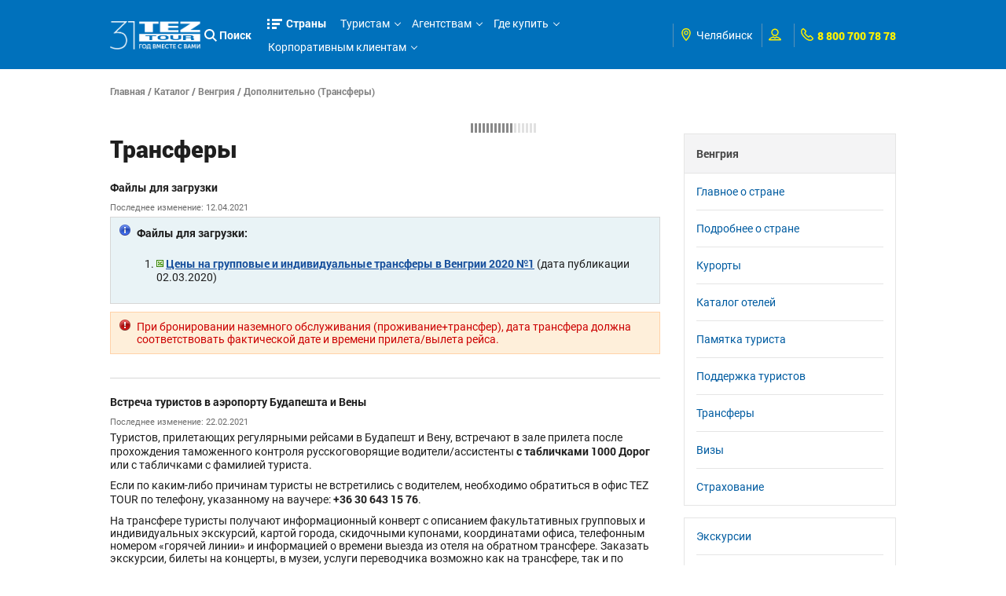

--- FILE ---
content_type: application/javascript
request_url: https://r.tez-tour.com/portal/scripts/countryCommon.js
body_size: 2472
content:
$(function() {
	initCountryMenu();
})

function initSearchNav () {
$("ul.tabNavigation a:first").addClass("selected");
$(".form-tabs div.hotel-search-block:not(:first)").hide();
								
$("ul.tabNavigation a").click(function(){
						$(".form-tabs div.hotel-search-block").hide();
						$('.form-tabs div#'+$(this).attr("name")).show();
						$("ul.tabNavigation a").removeClass("selected");
						$(this).addClass("selected");
});
}

function DatepickerHelper(ownerId) {
	var _DAY = 0
	, _TO = 1
	, _FROM = 2;

	var EMPTY = 2
	, EXISTS_TO = 3
	, EXISTS_FROM = 4;

	var result = {}
	, dpc = DatepickerConfig({beforeShowDay: _beforeShowDay, onSelect: _onSelect, onChangeMonthYear: _onChangeMonthYear})
	, l10n = dpc.getL10n()
	, dataFlights = []
	, depAirports = []
	, arrAirports = []
	, _ownerId = ownerId
	, _owner = $('#' + _ownerId)
	, isInitilize = true;

	// init
    	_owner.datepicker(dpc);

	// private
	function _bindToolTips(tds) {
		if ($.isFunction(tds.qtip) && tds.length > 0)        	
			tds.each(function() {
				var $aD = $(this);
				/*
				$aD.parent().qtip({
					content: {
					    text: $aD.attr('title')
					    , url: $aD.attr('href')
					},
					position: {
					     corner: {
						target: 'rightBottom'
//							, tooltip: 'leftTop'
					     }, 
					     adjust: {
					     	screen: true
					     }
					},
					style: {
					     tip: true,
					     border: {
						width: 0,
						radius: 2
					     },
					     name: 'cream'
//					     width: 150 
					}
				}).click(function() {
					return false;
				});
				*/
			});

	}	

	function _bindToolTipsAll() {
		setTimeout(function() {
			_bindToolTips($('#' + _ownerId + ' a.ui-state-default'));
			_bindToolTips($('#' + _ownerId + ' span.ui-state-default'));
		}, 250);
	}


	function _beforeShowDay(date) {
		var css = ''
	    	, text = l10n.other[EMPTY]
		, enableLink = false;

		if (dataFlights) 
			$.each(dataFlights, function(idx, value) {
				if (date.getDate() == value[_DAY]) {
					enableLink = true;
					var ssTo = eval(value[_TO])
					, ssFrom = eval(value[_FROM]);
					if (ssTo != 0) {
						css = 'departure'; 
						text = l10n.other[EXISTS_TO];
					}
					if (ssFrom != 0) {
						css = 'arrival';
						text = l10n.other[EXISTS_FROM];
					}
					if (ssTo != 0 && ssFrom != 0) {
						css = 'departure-arrival'; 
						text = l10n.other[EXISTS_TO] + ', ' + l10n.other[EXISTS_FROM];
					}
					if (ssTo == 0 && ssFrom == 0) 
						enableLink = false;
				}
			});

		return [enableLink, css, text ];
	}

	function _onSelect(selectedDate) {
		try {
			var d = $.datepicker.parseDate('dd.mm.yy', selectedDate);
			var params = {"locale": LANG, "type":"full", "depAirports": depAirports, "arrAirports":arrAirports,"depDate": d, "arrDate": d, "deviation":0, "woSeats":false};
			var URL_REFERENCE = PREFIX_URL + "avia-reference.html";
			var redirUrl = decodeURIComponent(URL_REFERENCE + "#result" + SERIALIZE.toString(params)); 
			window.location.href = redirUrl;
		} finally {
			_bindToolTipsAll();
		}
	}

	function _onChangeMonthYear(year, month, inst) {
		_loadCalendarData(year, month);
	}

	function _loadCalendarData(y, m) {
		$.ajax({ 
			type: 'GET'
			, url: AVIA_REFERENCE_URL + "calendarFlights"
			, data: {cityId: CITY_ID, countryId: COUNTRY_ID, year: y, month: m}
			, dataType:'json'
			, success:function(data) {
				try {
					if (data.success) {
						dataFlights = data.daySeats;
					    depAirports = data.departureAitports;
					    arrAirports = data.arrivalAirports;
					} else {
						alert(data.message);
					}	
				} finally {
					var $inst =  $.datepicker._getInst(_owner[0]);
					$.datepicker._updateDatepicker($inst);
					_bindToolTipsAll();
				}
			}
		});
	}

	return result;
}

function DatepickerConfig(initParams) {
	var l10n = _createL10n()
	, result = {
	    	changeMonth:false, 
	    	changeYear:false, 
	    	firstDay:l10n.dp[0], 
	    	dateFormat:l10n.dp[1],
		dayNames:[l10n.dp[2], l10n.dp[3], l10n.dp[4], l10n.dp[5], l10n.dp[6], l10n.dp[7], l10n.dp[8]],
		dayNamesMin:[l10n.dp[9], l10n.dp[10], l10n.dp[11], l10n.dp[12], l10n.dp[13], l10n.dp[14], l10n.dp[15]],
		dayNamesShort:[l10n.dp[16], l10n.dp[17], l10n.dp[18], l10n.dp[19], l10n.dp[20], l10n.dp[21], l10n.dp[22]],
		monthNames:[l10n.dp[23], l10n.dp[24], l10n.dp[25], l10n.dp[26], l10n.dp[27], l10n.dp[28], l10n.dp[29], l10n.dp[30], l10n.dp[31], l10n.dp[32], l10n.dp[33], l10n.dp[34]],
		monthNamesShort:[l10n.dp[35], l10n.dp[36], l10n.dp[37], l10n.dp[38], l10n.dp[39], l10n.dp[40], l10n.dp[41], l10n.dp[42], l10n.dp[43], l10n.dp[44], l10n.dp[45], l10n.dp[46]],
		prevText:l10n.dp[47], 
		nextText:l10n.dp[48],
		showAnim: '',
		duration: '',
		defaultDate: new Date()
	};

	// init params
	if (initParams) {
		for (key in initParams) {
			result[key] = initParams[key];
		}
	}

	// private
	function _createL10n() {
		var result = {}
		, loc = $('#st-l10n-datepicker span');
		result.dp = new Array(loc.length);
		$.each(loc, function(idx, value) { result.dp[idx] = ($(this).text()); });
		loc = $('#st-l10n span');
		result.other = new Array(loc.length);
		$.each(loc, function(idx, value) { result.other[idx] = ($(this).text()); });

		return result;
	}

	// public
	result.getL10n = function() {
		return l10n;
	}

	// раскраска
	result.beforeShowDay = function(date) {
		if (initParams['beforeShowDay'])
			return initParams.beforeShowDay(date);
	}

	// на клик
	result.onSelect = function(selectedDate) {
		if (initParams['onSelect'])
			return initParams.onSelect(selectedDate);
	}

	// смена месяца
	result.onChangeMonthYear = function(year, month, inst) {
		if (initParams['onChangeMonthYear'])
			return initParams.onChangeMonthYear(year, month, inst);		
	}

	return result;
}

function loadData() {
	$.getJSON(
		URL_DATA_COUNTRY
		, function(data) {	
			if (data.success) {
				var $topNav = $('.top-nav span'), 
					$countries = $('.regions-list:first'),
					$selectCountryName = '',
					$description = (data.countryDescription || '').replace('"', ''),
					//$previous = $('#region-header'),
					//$totalAmount = 0,
					$selectCountryUrlName = '';
				
				$.each(data.countries, function(i, country) {
					var $country = $('<a>').attr('href', PREFIX_URL + 'catalog/' + country.urlName + '.html').append(country.name);
//					var $country = $('<a>').attr('href', PREFIX_URL + 'countryMedia.html?countryId=' + country.id + '#tab-3').append(country.name);
					if (data.countryId == country.id) {
//						$country.clone().appendTo($topNav);
						$country.attr('id', 'country-' + country.id);
						$selectCountryName = country.name;
						$selectCountryUrlName = country.urlName;
					} else {
						$country.attr('countryId', country.id);
					}
					$countries.append($country).append(' ');
				});
				
			
				$countries.parent().show();
				$('#region-header').show();
				$('#waiting').hide();
				
							
			} else {
				alert(data.message);
			}
			var city = $('#tl-place i b').text();
			$('#flights-calendar p').html(city + ' - ' + $selectCountryName + ' - ' + city);
	});
}

function initCountryMenu() {
	
	$('li').each( function() {
 		if (location.href.indexOf( $(this).attr('id') ) > 0 ) {
 				$(this).addClass('current');
		}
	});
	
}

--- FILE ---
content_type: application/javascript
request_url: https://r.tez-tour.com/portal/min/countrySub.min.js
body_size: 9994
content:
var SERIALIZE=Serialize(),DATE_UTIL=DateUtil(),UTIL=Util(),SEARCH_URI=SearchUri(),SEARCH_HELPER=SearchHelper(),SEARCH_DEFAULT=SearchDefaultParams(),SOLOVEY_ANALITIC=SoloveyAnalitic(),COOKIE=cookie(),TRACKBAR=trackbar(),FACTORY_ITEM=FactoryItem({imageURL:"undefined"!=typeof IMAGE_URL?IMAGE_URL:""}),CURRENCY=currency({places:0,symbol:"",thousand:" ",decimal:"."});
function HotelFilter(b){this.filter=b.hotelNameFilter;this.byName=3<=this.filter.length?function(a){return-1==a.name.toLowerCase().indexOf(this.filter)}:function(){return!1};this.hcWeight=b.hcWeight;this.rbWeight=b.rbWeight;this.byHC=b.hcBetter?function(a){return a.hcWeight<this.hcWeight}:function(a){return a.hcWeight!=this.hcWeight};this.byRB=b.rbBetter?function(a){var b=this.rbWeight,e=!0;$.each(a.rbWeight,function(a,h){return e=h<b});return e}:function(a){return-1==$.inArray(this.rbWeight,a.rbWeight)}}
HotelFilter.prototype.isFiltered=function(b){return this.byName(b)||this.byHC(b)||this.byRB(b)};HotelFilter.prototype.hideOrShow=function(b){this.isFiltered(b)?(b.selected&&b.el&&b.el.trigger("click"),b.el.hide()):b.el.show()};
function DateUtil(b){var a={},d={dateFormat:"dd.mm.yy",regExDate:/^\d{1,2}\.\d{1,2}\.\d{4}$/g};if(b)for(key in b)d[key]=b[key];a.validateDate=function(a){return 0==(new String(a)).search(d.regExDate)};a.dateToString=function(a){return $.datepicker.formatDate(d.dateFormat,a)};a.stringToDate=function(a){return $.datepicker.parseDate(d.dateFormat,a)};return a}
function Serialize(b){function a(a){var b=typeof a;if("undefined"==b)return"";if("object"!=b||null===a)return"string"==b&&(a='"'+a+'"'),String(a);var d,i,m=[],o=a&&a.constructor==Array;for(d in a)i=a[d],b=typeof i,"undefined"!=b&&("string"==b?i='"'+i+'"':i instanceof Date?i='"'+e.dateToString(i)+'"':"object"==b&&null!==i&&(i=arguments.callee(i)),m.push((o?"":'"'+d+'":')+String(i)));return(o?"[":"{")+String(m)+(o?"]":"}")}var d={},e=new DateUtil(b);d.toString=function(c){return encodeURIComponent(a(c))};
d.toObject=function(a){var b={};if("string"==typeof a){var a=eval("("+decodeURIComponent(a)+")"),d;for(d in a)b[d]=e.validateDate(a[d])&&"birthdays"!=d?e.stringToDate(a[d]):a[d]}return b};return d}
function Util(){return{compareArrays:function(b,a){if(a.length!=b.length)return!1;for(var a=1<a.length?a.sort():a,b=1<b.length?b.sort():b,d=0;b[d];d++)if(a[d]!==b[d])return!1;return!0},message:function(b,a){return b.replace(/{([^{}]*)}/g,function(b,e){var c=a[e];return"string"===typeof c||"number"===typeof c?c:b})},extend:function(b,a,d){if(null==b||"object"!=typeof b||b.constructor!=Object&&b.constructor!=Array)return b;if(b.constructor==Date||b.constructor==RegExp||b.constructor==Function||b.constructor==
String||b.constructor==Number||b.constructor==Boolean)return new b.constructor(b);var e={},c;for(c in b)e[c]="undefined"==typeof b[c]?arguments.callee(b[c],null):b[c];for(c in a)e[c]="undefined"==typeof a[c]?arguments.callee(a[c],null):a[c];d&&d(e);return e},removeDupes:function(b,a){var d=[];$.each(b,function(b,c){var h=!1;$.each(d,function(b,e){c[a]==e[a]&&(h=!0)});h||d.push(c)});return d},isEmptyMap:function(b){for(var a in b)return!1;return!0},isNumeric:function(b){return/^-{0,1}\d*\.{0,1}\d+$/.test(b)}}}
function SearchUri(b){var a={},d={departureCity:345,arrivalCountry:147573};if(b)for(key in b)d[key]=b[key];a.getCityFromParams=function(){var a=null!==window.location.search?a=window.location.search:a=parent.window.location.search,c=d.departureCity;null!==a&&(a=a.match(/city\=(\d+)/),null!=a&&(c=a[1]));return c};a.setCity=function(a){d.departureCity=a};a.getCountryFromParams=function(){var a=null!==window.location.search?a=window.location.search:a=parent.window.location.search,c=d.arrivalCountry;
null!==a&&(a=a.match(/country\=(\d+)/),null!=a&&(c=a[1]));return c};a.setCountry=function(a){d.arrivalCountry=a};a.getSeachParamsFromHash=function(){var a=/result(.+)/;return(a=window.location.hash.match(a)||parent.location.hash.match(a))&&""!=a[1]?a[1]:null};return a}
function SearchHelper(){function b(){$(".opinionWindow").hide();$(".opinionWindowBgr").hide()}return{resizeIframe:function(){window.top!==window.self&&(parent.document.getElementById("tsSimpleFrame").height=$("div#formcontainer").attr("clientHeight")+250)},appendComment:function(){var a=$("#st-comment form"),d=$("#st-comment textarea");""!=d.val()?$.ajax({type:"POST",url:"/cgi-bin/addcomment.cgi",data:a.serialize(),dataType:"text",error:function(){$("#st-comment").html("error")},success:function(){d.val("");
b()}}):b()},showWin:function(){$(".opinionWindowBgr").show();$(".opinionWindow").show();window.location.hash=""},hideWin:function(){b()},startFindAnimation:function(a,b){a.attr("disabled","disabled");var e=1;return setInterval(function(){switch(e){case 3:a.val("   "+b+"...");e=1;break;case 2:a.val("  "+b+"..");e++;break;case 1:a.val(" "+b+"."),e++}},400)},stopFindAnimation:function(a,b,e){clearInterval(e);a.val(b||"");a.removeAttr("disabled")}}}
function SearchDefaultParams(){var b={},a=SEARCH_URI.getCityFromParams(),d=SEARCH_URI.getCountryFromParams(),e=new Date,c=new Date;c.setDate(c.getDate()+7);var h={fromCityId:a,toCountryId:d,after:e,before:c,nightsLimits:[2,30],childAge1:4,childAge2:9,childAgeLimits:[0,16],accommodationId:2,tourId:["all"],hotelClassBetter:!0,rAndBBetter:!0,hotelId:[],hotelInStop:!1,specialInStop:!1,noTicketsTo:!1,noTicketsFrom:!1,resultsNum:100,minDays:0,maxDays:60,promoFlag:!0,maxCurrencies:{5561:15E4,8390:45E5,18864:115E3,
46688:15E5,132329:15E8,122196:3E7}};b.getDefaults=function(){return UTIL.extend(h)};return b}
function js_yyyy_mm_dd_hh_mm_ss(){now=new Date;year=""+now.getFullYear();month=""+(now.getMonth()+1);1==month.length&&(month="0"+month);day=""+now.getDate();1==day.length&&(day="0"+day);hour=""+now.getHours();1==hour.length&&(hour="0"+hour);minute=""+now.getMinutes();1==minute.length&&(minute="0"+minute);second=""+now.getSeconds();1==second.length&&(second="0"+second);return year+month+day+hour+minute+second}
function paramValueFromQueryUrl(b,a){var d={};b.split("&").forEach(function(a){a=a.split("=");d[a[0]]=decodeURIComponent(a[1]||"")});return d[a]}
function SoloveyAnalitic(){function b(b,e){$.getJSON("/data/randomHotelByCountry.html?countryId="+e,function(c){a.exec({sid:204602,sz:b,bt:62,custom:{11:e,10:c.success?c.hotelId:"hotel_id",153:"user_id"}})})}var a={searchButton:function(d,e){if("undefined"!=typeof e&&0<e.length){var c=e[Math.floor(Math.random()*e.length)];a.exec({sid:204602,sz:"find",bt:62,custom:{11:d,10:c,153:"user_id"}})}else b("find",d)},countryLoad:function(a){b("country",a)},exec:function(a){var b=document;if("undefined"===
typeof AdriverCounter){var c=function(a,b){if(this instanceof AdriverCounter)a=c.items.length||1,c.items[a]=this,b.ph=a,b.custom&&(b.custom=c.toQueryString(b.custom,";")),c.request(c.toQueryString(b));else return c.items[a]};c.httplize=function(a){return(/^\/\//.test(a)?location.protocol:"")+a};c.loadScript=function(a){try{var c=b.getElementsByTagName("head")[0],d=b.createElement("script");d.setAttribute("type","text/javascript");d.setAttribute("charset","windows-1251");d.setAttribute("src",a.split("![rnd]").join(Math.round(1E6*
Math.random())));d.onreadystatechange=function(){/loaded|complete/.test(this.readyState)&&(d.onload=null,c.removeChild(d))};d.onload=function(){c.removeChild(d)};c.insertBefore(d,c.firstChild)}catch(m){}};c.toQueryString=function(a,c,b){var c=c||"&",b=b||"=",d=[],e;for(e in a)a.hasOwnProperty(e)&&d.push(e+b+escape(a[e]));return d.join(c)};c.request=function(a){var b=c.toQueryString(c.defaults);c.loadScript(c.redirectHost+"/cgi-bin/erle.cgi?"+a+"&rnd=![rnd]"+(b?"&"+b:""))};c.items=[];c.defaults={tail256:document.referrer||
"unknown"};c.redirectHost=c.httplize("//ad.adriver.ru");AdriverCounter=c}new AdriverCounter(0,a)}};return a}
function cookie(b){function a(a){var c=null;if(a=i[$(a).attr("id")])c=a.name;return c}function d(a){var c=null;if((a=i[$(a).attr("id")])&&a.group)c=a.group;return c}function e(a){if("undefined"==typeof $.cookie)return null;var c=!1;(a=d(a))&&a.access&&(c=eval($.cookie(a.access)));return c}function c(c){if("undefined"==typeof $.cookie)return null;var b=null;(c=a(c))&&(b=$.cookie(c));return b}var h={},j={expires:365,path:"/"},i={},m=DateUtil();if(b)for(key in b)j[key]=b[key];h.getContext=function(){return i};
h.get=function(a){return"undefined"==typeof $.cookie?null:$.cookie(a)};h.set=function(a,c){"undefined"!=typeof $.cookie&&$.cookie(a,c,j)};h.clean=function(a){"undefined"!=typeof $.cookie&&$.cookie(a,null,j)};h.getCookieGroup=function(a){return(a=d(a))&&!a.hide?a:null};h.existsCookie=function(){if("undefined"==typeof $.cookie)return!1;for(id in i){var a=d($("#"+id));if(a&&eval($.cookie(a.access)))return!0}return!1};h.load=function(a,b,d,h){var j=c(a),s=e(a);if(j&&s)a.is("input[type=checkbox]")?(b=
eval(j),d&&d.onGetValue&&(b=d.onGetValue(b)),b?a.attr("checked","checked"):a.removeAttr("checked")):a.is(".hasDatepicker")?(b=m.stringToDate(j),h&&(h.validate&&b<new Date)&&(b=new Date),d&&d.onGetValue&&(b=d.onGetValue(b)),a.datepicker("setDate",b)):(b=j,h&&(h.validate&&Util().isNumeric(b))&&(b=eval(j)),d&&d.onGetValue&&(b=d.onGetValue(b)),CURRENCY.exists(a)?CURRENCY.val(a,b):a.val(b));else if(b||0==b)d&&d.onGetValue&&(b=d.onGetValue(b)),a.is("input[type=checkbox]")?b?a.attr("checked","checked"):
a.removeAttr("checked"):a.is(".hasDatepicker")?a.datepicker("setDate",b):CURRENCY.exists(a)?CURRENCY.val(a,b):a.val(b);if(d&&d.onComplete)d.onComplete()};h.save=function(c,b){if(e(c)&&"undefined"!=typeof $.cookie){var d=a(c);if(d){var h=$(c).is("input[type=checkbox]")?!!$(c).attr("checked"):$(c).is(".hasDatepicker")?m.dateToString($(c).datepicker("getDate")):CURRENCY.exists($(c))?CURRENCY.val($(c)):$(c).val();b&&b.onSetValue&&(h=b.onSetValue(h,c));$.cookie(d,h,j)}}};return h}
function trackbar(b){var a={};if(b)for(key in b);a.get=function(a){if("undefined"!=typeof $.trackbar)for(var b in $.trackbar.archive)if($.trackbar.archive[b].jq==a)return $.trackbar.archive[b];return null};a.setLeftValue=function(b,e){var c=a.get(b);c&&(c.leftValue=e,c.leftWidth=parseInt((c.leftValue-c.leftLimit)/c.valueInterval*c.valueWidth)+c.widthRem,c.rightWidth=c.valueWidth-parseInt((c.rightValue-c.leftLimit)/c.valueInterval*c.valueWidth)+c.widthRem,$.browser.msie&&8>=eval($.browser.version)||
c.setCurrentState())};a.setRightValue=function(b,e){var c=a.get(b);c&&(c.rightValue=e,c.leftWidth=parseInt((c.leftValue-c.leftLimit)/c.valueInterval*c.valueWidth)+c.widthRem,c.rightWidth=c.valueWidth-parseInt((c.rightValue-c.leftLimit)/c.valueInterval*c.valueWidth)+c.widthRem,$.browser.msie&&8>=eval($.browser.version)||c.setCurrentState())};a.setLeftLimit=function(b,e){var c=a.get(b);c&&(c.leftLimit=e,$(".l span.limit",c.jq).html(e),c.valueInterval=c.rightLimit-c.leftLimit,c.leftWidth=parseInt((c.leftValue-
c.leftLimit)/c.valueInterval*c.valueWidth)+c.widthRem,c.rightWidth=c.valueWidth-parseInt((c.rightValue-c.leftLimit)/c.valueInterval*c.valueWidth)+c.widthRem,$.browser.msie&&8>=eval($.browser.version)||c.setCurrentState())};a.setRightLimit=function(b,e){var c=a.get(b);c&&(c.rightLimit=e,$(".r span.limit",c.jq).html(e),c.valueInterval=c.rightLimit-c.leftLimit,c.leftWidth=parseInt((c.leftValue-c.leftLimit)/c.valueInterval*c.valueWidth)+c.widthRem,c.rightWidth=c.valueWidth-parseInt((c.rightValue-c.leftLimit)/
c.valueInterval*c.valueWidth)+c.widthRem,$.browser.msie&&8>=eval($.browser.version)||c.setCurrentState())};return a}
function FactoryItem(b){var a={},d={};if(b)for(key in b)d[key]=b[key];a.checkableItem=function(a){var c=$('<div class="st-checkable-item" unselectable="on"><input type="checkbox" /><label unselectable="on">'+a.text+"</label></div>").mouseenter(function(){$(this).addClass("st-highlight")}).mouseleave(function(){$(this).removeClass("st-highlight")}).click(function(){var a=$("input",this);a.attr("disabled")||($(this).toggleClass("st-checked").hasClass("st-checked")?a.attr("checked","checked").parent().trigger("checked"):
a.removeAttr("checked").trigger("unchecked"))}),b=c.children("input");void 0!==a.value&&b.val(a.value);a.bind&&(a.bind.checked&&c.bind("checked",a.bind.checked),a.bind.unchecked&&c.bind("unchecked",a.bind.unchecked));if(a.hidden)c.hide();else if(a.checked||a.trigger)c.addClass("st-checked"),b.attr("checked","checked"),a.trigger&&b.parent().trigger("checked");return c};a.clickableItem=function(a){var c=$('<div class="st-clickable-item" unselectable="on"><img src="'+d.imageURL+'back.png"/><label unselectable="on">'+
a.text+"</label></div>").mouseenter(function(){$(this).addClass("st-highlight")}).mouseleave(function(){$(this).removeClass("st-highlight")});$.each(a,function(a,b){"text"!=a&&c.attr(a,b)});return c};a.selectableItem=function(a){var c=$("<option>"+a.text+"</option>");void 0!=a.value&&c.val(a.value);a.hidden?c.hide():a.selected&&c.attr("selected","selected");return c};return a}
function currency(b){var a={},d={places:2,symbol:"$",thousand:",",decimal:"."},e=[];if(b)for(key in b)d[key]=b[key];a.toMoney=function(a){if(isNaN(a))return null;var b=0>a?"-":"",e=parseInt(a=Math.abs(+a||0).toFixed(d.places),10)+"",i=3<(i=e.length)?i%3:0;return d.symbol+b+(i?e.substr(0,i)+d.thousand:"")+e.substr(i).replace(/(\d{3})(?=\d)/g,"$1"+d.thousand)+(d.places?d.decimal+Math.abs(a-e).toFixed(d.places).slice(2):"")};a.init=function(b){b.css("text-align","right");b.focus(function(){var a=eval($(this).attr("cur_val"));
isNaN(a)||$(this).val(a)}).blur(function(){var b=$(this).val();isNaN(b)?($(this).attr("cur_val",""),$(this).val("")):($(this).attr("cur_val",b),""!=b&&$(this).val(a.toMoney(b)))}).keydown(function(a){-1!==$.inArray(a.keyCode,[46,8,9,27,13])||(65==a.keyCode&&!0===a.ctrlKey||35<=a.keyCode&&39>=a.keyCode)||(a.shiftKey||48>a.keyCode||57<a.keyCode)&&(96>a.keyCode||105<a.keyCode)&&a.preventDefault()});e.push(b.get(0))};a.exists=function(a){return-1!=$.inArray(a.get(0),e)};a.val=function(b,d){if(a.exists(b)){if(isNaN(d))return b.attr("cur_val");
var e=a.toMoney(d);0===d.length&&(e="");b.val(e).attr("cur_val",d)}};return a};(function(){function b(a){var b=!1;return function(){if(b)throw Error("Callback was already called.");b=!0;a.apply(d,arguments)}}var a={},d,e;d=this;null!=d&&(e=d.async);a.noConflict=function(){d.async=e;return a};var c=function(a,b){if(a.forEach)return a.forEach(b);for(var c=0;c<a.length;c+=1)b(a[c],c,a)},h=function(a,b){if(a.map)return a.map(b);var d=[];c(a,function(a,c,k){d.push(b(a,c,k))});return d},j=function(a){if(Object.keys)return Object.keys(a);var b=[],c;for(c in a)a.hasOwnProperty(c)&&
b.push(c);return b};"undefined"===typeof process||!process.nextTick?(a.nextTick="function"===typeof setImmediate?function(a){setImmediate(a)}:function(a){setTimeout(a,0)},a.setImmediate=a.nextTick):(a.nextTick=process.nextTick,a.setImmediate="undefined"!==typeof setImmediate?setImmediate:a.nextTick);a.each=function(a,d,n){n=n||function(){};if(!a.length)return n();var f=0;c(a,function(c){d(c,b(function(k){k?(n(k),n=function(){}):(f+=1,f>=a.length&&n(null))}))})};a.forEach=a.each;a.eachSeries=function(a,
b,c){c=c||function(){};if(!a.length)return c();var f=0,g=function(){b(a[f],function(k){k?(c(k),c=function(){}):(f+=1,f>=a.length?c(null):g())})};g()};a.forEachSeries=a.eachSeries;a.eachLimit=function(a,b,c,f){i(b).apply(null,[a,c,f])};a.forEachLimit=a.eachLimit;var i=function(a){return function(b,c,f){f=f||function(){};if(!b.length||0>=a)return f();var g=0,k=0,d=0;(function v(){if(g>=b.length)return f();for(;d<a&&k<b.length;)k+=1,d+=1,c(b[k-1],function(a){a?(f(a),f=function(){}):(g+=1,d-=1,g>=b.length?
f():v())})})()}},m=function(b){return function(){var c=Array.prototype.slice.call(arguments);return b.apply(null,[a.each].concat(c))}},o=function(a,b){return function(){var c=Array.prototype.slice.call(arguments);return b.apply(null,[i(a)].concat(c))}},p=function(b){return function(){var c=Array.prototype.slice.call(arguments);return b.apply(null,[a.eachSeries].concat(c))}},q=function(a,b,c,f){var g=[],b=h(b,function(a,b){return{index:b,value:a}});a(b,function(a,b){c(a.value,function(c,f){g[a.index]=
f;b(c)})},function(a){f(a,g)})};a.map=m(q);a.mapSeries=p(q);a.mapLimit=function(a,b,c,f){return o(b,q)(a,c,f)};a.reduce=function(b,c,d,f){a.eachSeries(b,function(a,b){d(c,a,function(a,g){c=g;b(a)})},function(a){f(a,c)})};a.inject=a.reduce;a.foldl=a.reduce;a.reduceRight=function(b,c,d,f){b=h(b,function(a){return a}).reverse();a.reduce(b,c,d,f)};a.foldr=a.reduceRight;var l=function(a,b,c,f){var g=[],b=h(b,function(a,b){return{index:b,value:a}});a(b,function(a,b){c(a.value,function(c){c&&g.push(a);b()})},
function(){f(h(g.sort(function(a,b){return a.index-b.index}),function(a){return a.value}))})};a.filter=m(l);a.filterSeries=p(l);a.select=a.filter;a.selectSeries=a.filterSeries;l=function(a,b,c,f){var g=[],b=h(b,function(a,b){return{index:b,value:a}});a(b,function(a,b){c(a.value,function(c){c||g.push(a);b()})},function(){f(h(g.sort(function(a,b){return a.index-b.index}),function(a){return a.value}))})};a.reject=m(l);a.rejectSeries=p(l);l=function(a,b,c,f){a(b,function(a,b){c(a,function(c){c?(f(a),
f=function(){}):b()})},function(){f()})};a.detect=m(l);a.detectSeries=p(l);a.some=function(b,c,d){a.each(b,function(a,b){c(a,function(a){a&&(d(!0),d=function(){});b()})},function(){d(!1)})};a.any=a.some;a.every=function(b,c,d){a.each(b,function(a,b){c(a,function(a){a||(d(!1),d=function(){});b()})},function(){d(!0)})};a.all=a.every;a.sortBy=function(b,c,d){a.map(b,function(a,b){c(a,function(c,d){c?b(c):b(null,{value:a,criteria:d})})},function(a,b){if(a)return d(a);d(null,h(b.sort(function(a,b){var c=
a.criteria,g=b.criteria;return c<g?-1:c>g?1:0}),function(a){return a.value}))})};a.auto=function(b,d){var d=d||function(){},e=j(b);if(!e.length)return d(null);var f={},g=[],k=function(){c(g.slice(0),function(a){a()})};g.unshift(function(){j(f).length===e.length&&(d(null,f),d=function(){})});c(e,function(e){var n=b[e]instanceof Function?[b[e]]:b[e],h=function(b){var g=Array.prototype.slice.call(arguments,1);1>=g.length&&(g=g[0]);if(b){var n={};c(j(f),function(a){n[a]=f[a]});n[e]=g;d(b,n);d=function(){}}else f[e]=
g,a.setImmediate(k)},l=n.slice(0,Math.abs(n.length-1))||[],i=function(){var a;var b=function(a,b){return a&&f.hasOwnProperty(b)},k=!0;l.reduce?a=l.reduce(b,k):(c(l,function(a,c,g){k=b(k,a,c,g)}),a=k);return a&&!f.hasOwnProperty(e)};if(i())n[n.length-1](h,f);else{var m=function(){if(i()){a:for(var a=m,b=0;b<g.length;b+=1)if(g[b]===a){g.splice(b,1);break a}n[n.length-1](h,f)}};g.unshift(m)}})};a.waterfall=function(b,c){c=c||function(){};if(b.constructor!==Array)return c(Error("First argument to waterfall must be an array of functions"));
if(!b.length)return c();var d=function(b){return function(g){if(g)c.apply(null,arguments),c=function(){};else{var k=Array.prototype.slice.call(arguments,1),e=b.next();e?k.push(d(e)):k.push(c);a.setImmediate(function(){b.apply(null,k)})}}};d(a.iterator(b))()};var r=function(a,b,c){c=c||function(){};if(b.constructor===Array)a.map(b,function(a,b){a&&a(function(a){var c=Array.prototype.slice.call(arguments,1);1>=c.length&&(c=c[0]);b.call(null,a,c)})},c);else{var d={};a.each(j(b),function(a,c){b[a](function(b){var e=
Array.prototype.slice.call(arguments,1);1>=e.length&&(e=e[0]);d[a]=e;c(b)})},function(a){c(a,d)})}};a.parallel=function(b,c){r({map:a.map,each:a.each},b,c)};a.parallelLimit=function(a,b,c){r({map:o(b,q),each:i(b)},a,c)};a.series=function(b,c){c=c||function(){};if(b.constructor===Array)a.mapSeries(b,function(a,b){a&&a(function(a){var c=Array.prototype.slice.call(arguments,1);1>=c.length&&(c=c[0]);b.call(null,a,c)})},c);else{var d={};a.eachSeries(j(b),function(a,c){b[a](function(b){var e=Array.prototype.slice.call(arguments,
1);1>=e.length&&(e=e[0]);d[a]=e;c(b)})},function(a){c(a,d)})}};a.iterator=function(a){var b=function(c){var d=function(){a.length&&a[c].apply(null,arguments);return d.next()};d.next=function(){return c<a.length-1?b(c+1):null};return d};return b(0)};a.apply=function(a){var b=Array.prototype.slice.call(arguments,1);return function(){return a.apply(null,b.concat(Array.prototype.slice.call(arguments)))}};l=function(a,b,c,d){var g=[];a(b,function(a,b){c(a,function(a,c){g=g.concat(c||[]);b(a)})},function(a){d(a,
g)})};a.concat=m(l);a.concatSeries=p(l);a.whilst=function(b,c,d){b()?c(function(f){if(f)return d(f);a.whilst(b,c,d)}):d()};a.doWhilst=function(b,c,d){b(function(f){if(f)return d(f);c()?a.doWhilst(b,c,d):d()})};a.until=function(b,c,d){b()?d():c(function(f){if(f)return d(f);a.until(b,c,d)})};a.doUntil=function(b,c,d){b(function(f){if(f)return d(f);c()?d():a.doUntil(b,c,d)})};a.queue=function(d,e){function h(b,d,g,f){d.constructor!==Array&&(d=[d]);c(d,function(c){c={data:c,callback:"function"===typeof f?
f:null};g?b.tasks.unshift(c):b.tasks.push(c);b.saturated&&b.tasks.length===e&&b.saturated();a.setImmediate(b.process)})}void 0===e&&(e=1);var f=0,g={tasks:[],concurrency:e,saturated:null,empty:null,drain:null,push:function(a,b){h(g,a,!1,b)},unshift:function(a,b){h(g,a,!0,b)},process:function(){if(f<g.concurrency&&g.tasks.length){var a=g.tasks.shift();g.empty&&0===g.tasks.length&&g.empty();f+=1;var c=b(function(){f-=1;a.callback&&a.callback.apply(a,arguments);g.drain&&0===g.tasks.length+f&&g.drain();
g.process()});d(a.data,c)}},length:function(){return g.tasks.length},running:function(){return f}};return g};a.cargo=function(b,d){var e=!1,f=[],g={tasks:f,payload:d,saturated:null,empty:null,drain:null,push:function(b,e){b.constructor!==Array&&(b=[b]);c(b,function(a){f.push({data:a,callback:"function"===typeof e?e:null});g.saturated&&f.length===d&&g.saturated()});a.setImmediate(g.process)},process:function u(){if(!e)if(0===f.length)g.drain&&g.drain();else{var a="number"===typeof d?f.splice(0,d):
f.splice(0),l=h(a,function(a){return a.data});g.empty&&g.empty();e=!0;b(l,function(){e=!1;var b=arguments;c(a,function(a){a.callback&&a.callback.apply(null,b)});u()})}},length:function(){return f.length},running:function(){return e}};return g};l=function(a){return function(b){var d=Array.prototype.slice.call(arguments,1);b.apply(null,d.concat([function(b){var d=Array.prototype.slice.call(arguments,1);"undefined"!==typeof console&&(b?console.error&&console.error(b):console[a]&&c(d,function(b){console[a](b)}))}]))}};
a.log=l("log");a.dir=l("dir");a.memoize=function(a,b){var c={},d={},b=b||function(a){return a},g=function(){var k=Array.prototype.slice.call(arguments),g=k.pop(),e=b.apply(null,k);e in c?g.apply(null,c[e]):e in d?d[e].push(g):(d[e]=[g],a.apply(null,k.concat([function(){c[e]=arguments;var a=d[e];delete d[e];for(var b=0,k=a.length;b<k;b++)a[b].apply(null,arguments)}])))};g.memo=c;g.unmemoized=a;return g};a.unmemoize=function(a){return function(){return(a.unmemoized||a).apply(null,arguments)}};a.times=
function(b,c,d){for(var f=[],g=0;g<b;g++)f.push(g);return a.map(f,c,d)};a.timesSeries=function(b,c,d){for(var f=[],g=0;g<b;g++)f.push(g);return a.mapSeries(f,c,d)};a.compose=function(){var b=Array.prototype.reverse.call(arguments);return function(){var c=this,d=Array.prototype.slice.call(arguments),f=d.pop();a.reduce(b,d,function(a,b,d){b.apply(c,a.concat([function(){var a=arguments[0],b=Array.prototype.slice.call(arguments,1);d(a,b)}]))},function(a,b){f.apply(c,[a].concat(b))})}};l=function(a,b){var c=
function(){var c=this,d=Array.prototype.slice.call(arguments),f=d.pop();return a(b,function(a,b){a.apply(c,d.concat([b]))},f)};if(2<arguments.length){var d=Array.prototype.slice.call(arguments,2);return c.apply(this,d)}return c};a.applyEach=m(l);a.applyEachSeries=p(l);a.forever=function(a,b){function c(d){if(d){if(b)return b(d);throw d;}a(c)}c()};"undefined"!==typeof define&&define.amd?define([],function(){return a}):"undefined"!==typeof module&&module.exports?module.exports=a:d.async=a})();var LOADER=LoaderData();
function LoaderData(){var b=SEARCH_URL+"/tariffsearch/refs",a=SEARCH_URL+"/tariffsearch/getDefaultResourtCountry",d=SEARCH_URL+"/tariffsearch/hotelClasses",e=SEARCH_URL+"/tariffsearch/pansionRandbs",c=SEARCH_URL+"/tariffsearch/regions",h=SEARCH_URL+"/tariffsearch/hotels",j=SEARCH_URL+"/tariffsearch/flightcalendar",i=SEARCH_URL+"/tariffsearch/defaultparams",m=SEARCH_URL+"/tariffsearch/permitcountries",o=SEARCH_URL+"/tariffsearch/accommodations",p=SEARCH_URL+"/tariffsearch/protectSettings",q=SEARCH_URL+
"/tariffsearch/getResult",l=SEARCH_URL+"/tariffsearch/freeSeatSet",r=SEARCH_URL+"/tariffsearch/getImportances",s=SEARCH_URL+"/tariffsearch/sales",t=SEARCH_URL+"/tariffsearch/spoKinds",n=SEARCH_URL+"/tariffsearch/bannerSearches";return{isTariff:function(){return!1},loadRefs:function(a,c){void 0!==typeof RF_CITY_ID&&(a.rfCityId=RF_CITY_ID);$.ajax({type:"GET",url:b,data:a,dataType:"json",success:function(a){a.comment&&c(a.comment);c(a.message,a.success?a:null)},error:function(a,b){0!==a.status?c("references: "+
a.statusText||b):c(!1,null)}})},loadDefaultResort:function(b,c){b.cityId?$.ajax({type:"GET",url:a,data:b,dataType:"json",success:function(a){a.comment&&c(a.comment);c(a.message,a.success?a:null)},error:function(a,b){0!==a.status?c("default resort: "+a.statusText||b):c(!1,null)}}):c("incorrect params (loadDefaultResort)")},loadAttentions:function(a,b){!a.cityId||!a.countryId?b("incorrect params (loadAttentions)"):$.ajax({url:r,data:a,dataType:"json",type:"GET",success:function(a){a.comment&&b(a.comment);
b(a.message,a.success?a.data:null)},error:function(a,c){0!==a.status?b("attentions: "+a.statusText||c):b(!1,null)}})},loadFlightCalendar:function(a,b){!a.cityId||!a.countryId?b("incorrect params (loadFlightCalendar)"):$.ajax({type:"GET",url:j,data:a,dataType:"json",success:function(a){a.comment&&b(a.comment);b(a.message,a.success?a:null)},error:function(a,c){0!==a.status?b("flight calendar: "+a.statusText||c):b(!1,null)}})},loadDefaultParams:function(a,b){!a.cityId||!a.countryId?b("incorrect params (loadDefaultParams)"):
$.ajax({type:"GET",url:i,data:a,dataType:"json",success:function(a){a.comment&&b(a.comment);b(a.message,a.success?a:null)},error:function(a,c){0!==a.status?b("default params: "+a.statusText||c):b(!1,null)}})},loadPermitCountries:function(a,b){!a.cityId||!a.countryId?b("incorrect params (loadPermitCountries)"):$.ajax({type:"GET",url:m,data:a,dataType:"json",success:function(a){a.comment&&b(a.comment);b(a.message,a.success?a:null)},error:function(a,c){0!==a.status?b("permit countries: "+a.statusText||
c):b(!1,null)}})},loadAccommodations:function(a,b){!a.cityId||!a.countryId?b("incorrect params (loadAccommodations)"):$.ajax({type:"GET",url:o,data:a,dataType:"json",success:function(a){a.comment&&b(a.comment);b(a.message,a.success?a:null)},error:function(a,c){0!==a.status?b("accommodations: "+a.statusText||c):b(!1,null)}})},loadProtectSettings:function(a,b){!a.cityId||!a.countryId?b("incorrect params (loadProtectSettings)"):$.ajax({type:"GET",url:p,data:a,dataType:"json",success:function(a){a.comment&&
b(a.comment);b(a.message,a.success?a:null)},error:function(a,c){0!==a.status?b("protectSettings: "+a.statusText||c):b(!1,null)}})},loadRegions:function(a,b){$.ajax({type:"GET",url:c,data:a,dataType:"json",success:function(a){a.comment&&b(a.comment);b(a.message,a.success?a:null)},error:function(a,c){0!==a.status?b("region references: "+a.statusText||c):b(!1,null)}})},loadClasses:function(a,b){$.ajax({type:"GET",url:d,data:a,dataType:"json",success:function(a){a.comment&&b(a.comment);b(a.message,a.success?
a:null)},error:function(a,c){0!==a.status?b("class references: "+a.statusText||c):b(!1,null)}})},loadRAndBs:function(a,b){$.ajax({type:"GET",url:e,data:a,dataType:"json",success:function(a){a.comment&&b(a.comment);b(a.message,a.success?a:null)},error:function(a,c){0!==a.status?b("rAndB references: "+a.statusText||c):b(!1,null)}})},loadHotels:function(a,b){$.ajax({type:"GET",url:h,data:a,dataType:"json",success:function(a){a.comment&&b(a.comment);b(a.message,a.success?a.hotels:null)},error:function(a,
c){0!==a.status?b("hotels: "+a.statusText||c):b(!1,null)}})},getResult:function(a,b){$.ajax({type:"GET",url:q,data:$.param(a,"1.3.2"!==$().jquery),dataType:"json",success:function(a){a.comment&&b(a.comment);"captchaEnable"===a.message?b(a):b(a.message,a.success?a:null)},error:function(a,c){0!==a.status?b("results: "+a.statusText||c):b(!1,null)}})},alterSearch:function(a,b){$.ajax({type:"GET",url:l,data:a,dataType:"json",success:function(a){a.comment&&b(a.comment);b(a.message,a.success?a.exists:null)},
error:function(a,c){0!==a.status?b("alter search params: "+a.statusText||c):b(!1,null)}})},loadSales:function(a,b){!a.cityId||!a.countryId?b("incorrect params (loadSales)"):$.ajax({url:s,data:a,dataType:"json",type:"GET",success:function(a){a.comment&&b(a.comment);b(a.message,a.success?a.sales:null,a.hotelUrlTemplate)},error:function(a,c){0!==a.status?b("attentions: "+a.statusText||c):b(!1,null,places)}})},loadBannerSearches:function(a,b){!a.cityId||!a.countryId?b("incorrect params (loadBannerSearches)"):
$.ajax({url:n,data:a,dataType:"json",type:"GET",success:function(a){b(a.message,a.success?a.bannerSearches:null,a.hotelUrlTemplate)},error:function(a,c){0!==a.status?b("attentions: "+a.statusText||c):b(!1,null,places)}})},loadSpoKinds:function(a,b){!a.cityId||!a.countryId?b("incorrect params (loadSpoKinds)"):$.ajax({url:t,data:a,dataType:"json",type:"GET",success:function(a){a.comment&&b(a.comment);b(a.message,a.success?a:null)},error:function(a,c){0!==a.status?b("attentions: "+a.statusText||c):b(!1,
null)}})}}};$(function(){initCountryMenu()});function initSearchNav(){$("ul.tabNavigation a:first").addClass("selected");$(".form-tabs div.hotel-search-block:not(:first)").hide();$("ul.tabNavigation a").click(function(){$(".form-tabs div.hotel-search-block").hide();$(".form-tabs div#"+$(this).attr("name")).show();$("ul.tabNavigation a").removeClass("selected");$(this).addClass("selected")})}
function DatepickerHelper(b){function a(a){$.isFunction(a.qtip)&&0<a.length&&a.each(function(){$(this)})}function d(){setTimeout(function(){a($("#"+m+" a.ui-state-default"));a($("#"+m+" span.ui-state-default"))},250)}var e=DatepickerConfig({beforeShowDay:function(a){var b="",d=c.other[2],e=!1;h&&$.each(h,function(h,i){if(a.getDate()==i[0]){e=!0;var j=eval(i[1]),f=eval(i[2]);0!=j&&(b="departure",d=c.other[3]);0!=f&&(b="arrival",d=c.other[4]);0!=j&&0!=f&&(b="departure-arrival",d=c.other[3]+", "+c.other[4]);
0==j&&0==f&&(e=!1)}});return[e,b,d]},onSelect:function(a){try{var b=$.datepicker.parseDate("dd.mm.yy",a),c=decodeURIComponent(PREFIX_URL+"avia-reference.html#result"+SERIALIZE.toString({locale:LANG,type:"full",depAirports:j,arrAirports:i,depDate:b,arrDate:b,deviation:0,woSeats:!1}));window.location.href=c}finally{d()}},onChangeMonthYear:function(a,b){$.ajax({type:"GET",url:AVIA_REFERENCE_URL+"calendarFlights",data:{cityId:CITY_ID,countryId:COUNTRY_ID,year:a,month:b},dataType:"json",success:function(a){try{a.success?
(h=a.daySeats,j=a.departureAitports,i=a.arrivalAirports):alert(a.message)}finally{a=$.datepicker._getInst(o[0]),$.datepicker._updateDatepicker(a),d()}}})}}),c=e.getL10n(),h=[],j=[],i=[],m=b,o=$("#"+m);o.datepicker(e);return{}}
function DatepickerConfig(b){var a={},d=$("#st-l10n-datepicker span");a.dp=Array(d.length);$.each(d,function(b){a.dp[b]=$(this).text()});d=$("#st-l10n span");a.other=Array(d.length);$.each(d,function(b){a.other[b]=$(this).text()});d={changeMonth:!1,changeYear:!1,firstDay:a.dp[0],dateFormat:a.dp[1],dayNames:[a.dp[2],a.dp[3],a.dp[4],a.dp[5],a.dp[6],a.dp[7],a.dp[8]],dayNamesMin:[a.dp[9],a.dp[10],a.dp[11],a.dp[12],a.dp[13],a.dp[14],a.dp[15]],dayNamesShort:[a.dp[16],a.dp[17],a.dp[18],a.dp[19],a.dp[20],
a.dp[21],a.dp[22]],monthNames:[a.dp[23],a.dp[24],a.dp[25],a.dp[26],a.dp[27],a.dp[28],a.dp[29],a.dp[30],a.dp[31],a.dp[32],a.dp[33],a.dp[34]],monthNamesShort:[a.dp[35],a.dp[36],a.dp[37],a.dp[38],a.dp[39],a.dp[40],a.dp[41],a.dp[42],a.dp[43],a.dp[44],a.dp[45],a.dp[46]],prevText:a.dp[47],nextText:a.dp[48],showAnim:"",duration:"",defaultDate:new Date};if(b)for(key in b)d[key]=b[key];d.getL10n=function(){return a};d.beforeShowDay=function(a){if(b.beforeShowDay)return b.beforeShowDay(a)};d.onSelect=function(a){if(b.onSelect)return b.onSelect(a)};
d.onChangeMonthYear=function(a,c,d){if(b.onChangeMonthYear)return b.onChangeMonthYear(a,c,d)};return d}
function loadData(){$.getJSON(URL_DATA_COUNTRY,function(b){if(b.success){$(".top-nav span");var a=$(".regions-list:first"),d="";(b.countryDescription||"").replace('"',"");$.each(b.countries,function(c,e){var j=$("<a>").attr("href",PREFIX_URL+"catalog/"+e.urlName+".html").append(e.name);b.countryId==e.id?(j.attr("id","country-"+e.id),d=e.name):j.attr("countryId",e.id);a.append(j).append(" ")});a.parent().show();$("#region-header").show();$("#waiting").hide()}else alert(b.message);var e=$("#tl-place i b").text();
$("#flights-calendar p").html(e+" - "+d+" - "+e)})}function initCountryMenu(){$("li").each(function(){0<location.href.indexOf($(this).attr("id"))&&$(this).addClass("current")})};$(function(){DatepickerHelper("country-flights-calendar");null==$.datepicker.regional[LANG]&&(LANG="");$.datepicker.setDefaults($.datepicker.regional[LANG]);loadCountryData();initSearchNav();SOLOVEY_ANALITIC.countryLoad(COUNTRY_ID)});function resizedImageName(b,a){if(null==b||""==b)return"";var d=b.substring(b.lastIndexOf(".")+1,b.length);return b.substring(0,b.lastIndexOf("."))+"_"+a+"."+d}
function loadCountryData(){$.getJSON(URL_DATA_COUNTRY,function(b){if(b.success){$(".top-nav");var a=$(".regions-list:first"),d="";(b.countryDescription||"").replace('"',"");$("#region-header");$.each(b.countries,function(c,e){var j=$("<a>").attr("href",PREFIX_URL+CAT_NAME+".html?countryId="+e.id).append(e.name);b.countryId==e.id&&(j.attr("id","country-"+e.id),d=e.name);a.append(j).append(" ")});$(".regions-list:first").parent().show();$("#region-header").show();$("#waiting").hide();var e=$("#tl-place i b").text();
$("#flights-calendar p").html(e+" - "+d+" - "+e)}else alert(b.message)})};

--- FILE ---
content_type: application/x-javascript
request_url: https://ad.adriver.ru/cgi-bin/erle.cgi?sid=204602&bt=62&custom=153%3Duser_id&ph=1&rnd=464732&tail256=unknown
body_size: 2344
content:

(function (ph){
try{
var A = self['' || 'AdriverCounter'],
	a = A(ph);
a.reply = {
ph:ph,
rnd:'464732',
bt:62,
sid:204602,
pz:0,
sz:'%2fru%2fchel%2ftransfer.html%3fcountryId%3d128573',
bn:0,
sliceid:0,
netid:0,
ntype:0,
tns:0,
pass:'',
adid:0,
bid:2864425,
geoid:267,
cgihref:'//ad.adriver.ru/cgi-bin/click.cgi?sid=204602&ad=0&bid=2864425&bt=62&bn=0&pz=0&xpid=DJyjusasTQNXFywweHSMLO08iPVPLU6CrKm-RMef_DUrdBx3ghJ8lqCXV-olUpqyjim9AQpcfs53BbfiN&ref=https:%2f%2fwww.tez%2dtour.com%2fru%2fchel%2ftransfer.html%3fcountryId%3d128573&custom=153%3Duser_id',
target:'_blank',
width:'0',
height:'0',
alt:'AdRiver',
mirror:A.httplize('//servers4.adriver.ru'), 
comp0:'0/script.js',
custom:{"153":"user_id"},
track_site:0,
cid:'',
uid:0,
xpid:'DJyjusasTQNXFywweHSMLO08iPVPLU6CrKm-RMef_DUrdBx3ghJ8lqCXV-olUpqyjim9AQpcfs53BbfiN'
}
var r = a.reply;

r.comppath = r.mirror + '/images/0002864/0002864425/' + (/^0\//.test(r.comp0) ? '0/' : '');
r.comp0 = r.comp0.replace(/^0\//,'');
if (r.comp0 == "script.js" && r.adid){
	A.defaultMirror = r.mirror; 
	A.loadScript(r.comppath + r.comp0 + '?v' + ph) 
} else if ("function" === typeof (A.loadComplete)) {
   A.loadComplete(a.reply);
}
(function (o) {
	var i, w = o.c || window, d = document, y = 31;
	function oL(){
		if (!w.postMessage || !w.addEventListener) {return;}
		if (w.document.readyState == 'complete') {return sL();}
		w.addEventListener('load', sL, false);
	}
	function sL(){try{i.contentWindow.postMessage('pgLd', '*');}catch(e){}}
	function mI(u, oL){
		var i = d.createElement('iframe'); i.setAttribute('src', o.hl(u)); i.onload = oL; with(i.style){width = height = '10px'; position = 'absolute'; top = left = '-10000px'} d.body.appendChild(i);
		return i;
	}
	function st(u, oL){
		if (d.body){return i = mI(u, oL)}
		if(y--){setTimeout(function(){st(u, oL)}, 100)}
	}
	st(o.hl('https://content.adriver.ru/banners/0002186/0002186173/0/s.html?0&4&6&0&464732&0&0&267&18.217.160.61&javascript&' + (o.all || 0)), oL);
}({
	hl: function httplize(s){return ((/^\/\//).test(s) ? ((location.protocol == 'https:')?'https:':'http:') : '') + s},
        
	
	all: 1
	
}));
}catch(e){} 
}('1'));
